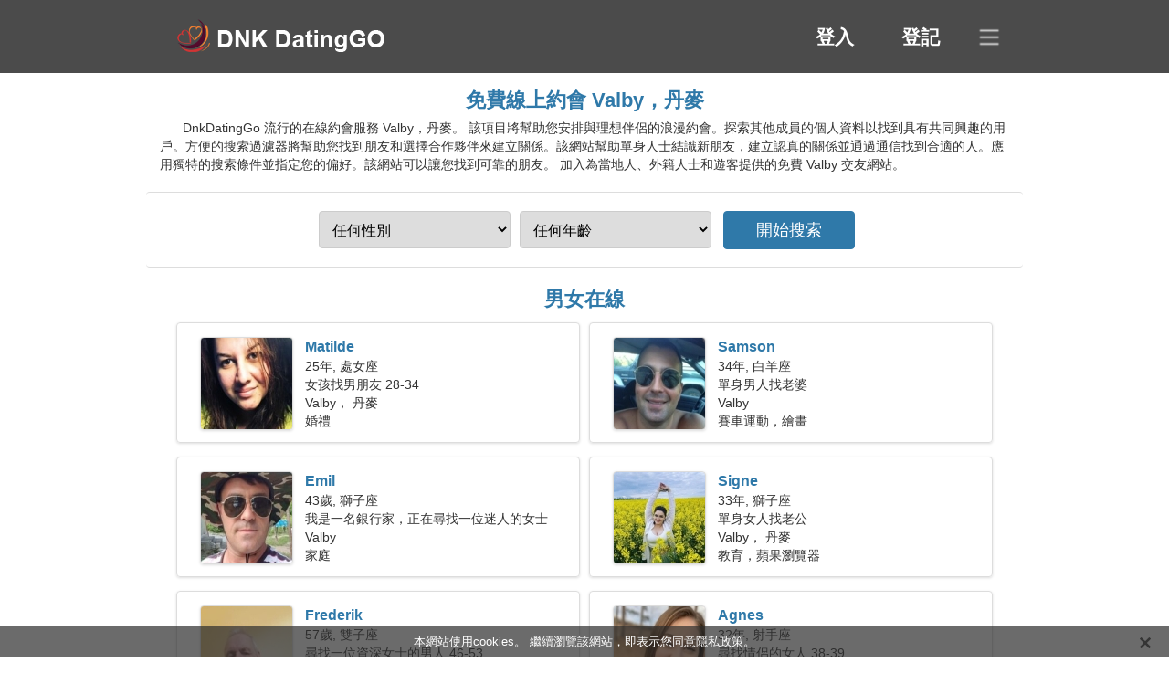

--- FILE ---
content_type: text/html; charset=utf-8
request_url: https://cn.dnkdatinggo.com/dating-valby-denmark/
body_size: 4698
content:
<!DOCTYPE html><html lang="zh-Hant" dir="ltr"><head><meta http-equiv="content-type" content="text/html;charset=UTF-8"><meta http-equiv="X-UA-Compatible" content="IE=edge"><meta name="viewport" content="width=device-width,initial-scale=1.0"><meta name="robots" content="index,follow"><title>Valby，丹麥 - 免費交友網站</title><meta name="description" content="免費在線約會服務 Valby，丹麥。 該項目將幫助您安排與理想伴侶的浪漫約會。"><link rel="canonical" href="https://cn.dnkdatinggo.com/dating-valby-denmark/"><link rel="alternate" hreflang="en" href="https://en.dnkdatinggo.com/dating-valby-denmark/"><link rel="alternate" hreflang="de" href="https://de.dnkdatinggo.com/dating-valby-denmark/"><link rel="alternate" hreflang="fr" href="https://fr.dnkdatinggo.com/dating-valby-denmark/"><link rel="alternate" hreflang="zh-Hant" href="https://cn.dnkdatinggo.com/dating-valby-denmark/"><link rel="alternate" hreflang="zh-Hans" href="https://zh.dnkdatinggo.com/dating-valby-denmark/"><link rel="alternate" hreflang="bg" href="https://bg.dnkdatinggo.com/dating-valby-denmark/"><link rel="alternate" hreflang="hu" href="https://hu.dnkdatinggo.com/dating-valby-denmark/"><link rel="alternate" hreflang="vi" href="https://vi.dnkdatinggo.com/dating-valby-denmark/"><link rel="alternate" hreflang="el" href="https://el.dnkdatinggo.com/dating-valby-denmark/"><link rel="alternate" hreflang="id" href="https://id.dnkdatinggo.com/dating-valby-denmark/"><link rel="alternate" hreflang="es" href="https://es.dnkdatinggo.com/dating-valby-denmark/"><link rel="alternate" hreflang="it" href="https://it.dnkdatinggo.com/dating-valby-denmark/"><link rel="alternate" hreflang="ko" href="https://ko.dnkdatinggo.com/dating-valby-denmark/"><link rel="alternate" hreflang="no" href="https://no.dnkdatinggo.com/dating-valby-denmark/"><link rel="alternate" hreflang="pl" href="https://pl.dnkdatinggo.com/dating-valby-denmark/"><link rel="alternate" hreflang="pt" href="https://pt.dnkdatinggo.com/dating-valby-denmark/"><link rel="alternate" hreflang="th" href="https://th.dnkdatinggo.com/dating-valby-denmark/"><link rel="alternate" hreflang="tr" href="https://tr.dnkdatinggo.com/dating-valby-denmark/"><link rel="alternate" hreflang="hr" href="https://hr.dnkdatinggo.com/dating-valby-denmark/"><link rel="alternate" hreflang="cs" href="https://cs.dnkdatinggo.com/dating-valby-denmark/"><link rel="alternate" hreflang="sv" href="https://sv.dnkdatinggo.com/dating-valby-denmark/"><link rel="alternate" hreflang="ja" href="https://ja.dnkdatinggo.com/dating-valby-denmark/"><link rel="alternate" hreflang="fi" href="https://fi.dnkdatinggo.com/dating-valby-denmark/"><link rel="alternate" hreflang="da" href="https://dnkdatinggo.com/dating-valby-denmark/"><link rel="alternate" hreflang="nl" href="https://nl.dnkdatinggo.com/dating-valby-denmark/"><link rel="alternate" hreflang="hi" href="https://hi.dnkdatinggo.com/dating-valby-denmark/"><link rel="alternate" hreflang="et" href="https://et.dnkdatinggo.com/dating-valby-denmark/"><link rel="alternate" hreflang="ru" href="https://ru.dnkdatinggo.com/dating-valby-denmark/"><link rel="alternate" hreflang="ro" href="https://ro.dnkdatinggo.com/dating-valby-denmark/"><link rel="alternate" hreflang="sl" href="https://sl.dnkdatinggo.com/dating-valby-denmark/"><link rel="alternate" hreflang="sk" href="https://sk.dnkdatinggo.com/dating-valby-denmark/"><link rel="alternate" hreflang="lv" href="https://lv.dnkdatinggo.com/dating-valby-denmark/"><link rel="alternate" hreflang="lt" href="https://lt.dnkdatinggo.com/dating-valby-denmark/"><link rel="alternate" hreflang="sr" href="https://sr.dnkdatinggo.com/dating-valby-denmark/"><link rel="alternate" hreflang="uk" href="https://uk.dnkdatinggo.com/dating-valby-denmark/"><link rel="alternate" hreflang="ar" href="https://ar.dnkdatinggo.com/dating-valby-denmark/"><link rel="alternate" hreflang="fa" href="https://fa.dnkdatinggo.com/dating-valby-denmark/"><link rel="alternate" hreflang="he" href="https://he.dnkdatinggo.com/dating-valby-denmark/"><link rel="stylesheet" href="https://cn.dnkdatinggo.com/css/style.css"><link rel="icon" href="https://cn.dnkdatinggo.com/favicon.ico" type="image/x-icon"><link rel="shortcut icon" href="https://cn.dnkdatinggo.com/favicon.ico" type="image/x-icon"><meta name="google-site-verification" content="bJ5CDXMJnZsKTkoBY8UG1k4PQq6DRQFmsrSfEj7A4Z0"><meta name="msvalidate.01" content="D007C8D960DDE059229DF78119C11508"><meta name="yandex-verification" content="afc88bae0a2bd69e"></head><body><div class="header"><div class="block"><div class="logo"><img data-rel="Lw,," src="https://cn.dnkdatinggo.com/images/dnkdatinggo.png" alt="DnkDatingGo - 免費交友網站丹麥" width="250" height="40"></div><div class="nav"><ul><li><a href="#sign-in" data-go="L2xvZ2luLw,,">登入</a></li><li><a href="#registration" data-go="L3JlZ2lzdGVyLw,,">登記</a></li></ul></div><div class="select-lang"></div></div></div><div class="content"><div class="pre"><h1>免費線上約會 Valby，丹麥</h1><p>DnkDatingGo 流行的在線約會服務 Valby，丹麥。 該項目將幫助您安排與理想伴侶的浪漫約會。探索其他成員的個人資料以找到具有共同興趣的用戶。方便的搜索過濾器將幫助您找到朋友和選擇合作夥伴來建立關係。該網站幫助單身人士結識新朋友，建立認真的關係並通過通信找到合適的人。應用獨特的搜索條件並指定您的偏好。該網站可以讓您找到可靠的朋友。 加入為當地人、外籍人士和遊客提供的免費 Valby 交友網站。</p><div class="search-people"><form id="start-search"><div class="item"><select name="gender"><option value="0">任何性別</option> <option value="1">男性</option> <option value="2">女性</option></select></div><div class="item"><select name="age"><option value="0">任何年齡</option> <option value="1">21-25</option> <option value="2">25-30</option> <option value="3">30-40</option> <option value="4">40-50</option> <option value="5">50-60</option> <option value="6">60-70</option> <option value="7">70+</option></select></div><input type="submit" value="開始搜索" class="button"></form></div></div><div class="hh2">男女在線</div><div class="users"><div class="block" data-profile="profile/35413658"><p><span class="photo photo03b8a5f38d278c2e0f8a924d2a74156e" data-photo="lupita-03b8a5f38d278c2e0f8a924d2a74156e.jpg"></span> <span class="login">Matilde</span> <span class="info">25年, 處女座</span> <span class="search">女孩找男朋友 28-34</span> <span class="param">Valby， 丹麥</span> <span class="interests">婚禮</span></p></div><div class="block" data-profile="profile/81824286"><p><span class="photo photo724e919947c0fada273edf73fc4226a0" data-photo="kayakchef-724e919947c0fada273edf73fc4226a0.jpg"></span> <span class="login">Samson</span> <span class="info">34年, 白羊座</span> <span class="search">單身男人找老婆</span> <span class="param">Valby</span> <span class="interests">賽車運動，繪畫</span></p></div><div class="block" data-profile="profile/84885926"><p><span class="photo photo6d947e59928ca351f7e97e2014f68749" data-photo="peaches-and-cr-me-6d947e59928ca351f7e97e2014f68749.jpg"></span> <span class="login">Emil</span> <span class="info">43歲, 獅子座</span> <span class="search">我是一名銀行家，正在尋找一位迷人的女士</span> <span class="param">Valby</span> <span class="interests">家庭</span></p></div><div class="block" data-profile="profile/32178997"><p><span class="photo photo90ed29d573633df86732e8a30759d5f4" data-photo="carter-90ed29d573633df86732e8a30759d5f4.jpg"></span> <span class="login">Signe</span> <span class="info">33年, 獅子座</span> <span class="search">單身女人找老公</span> <span class="param">Valby， 丹麥</span> <span class="interests">教育，蘋果瀏覽器</span></p></div><div class="block" data-profile="profile/59796124"><p><span class="photo photo691d7a05ef19b80548d1eb1e748bb35a" data-photo="mellow-691d7a05ef19b80548d1eb1e748bb35a.jpg"></span> <span class="login">Frederik</span> <span class="info">57歲, 雙子座</span> <span class="search">尋找一位資深女士的男人 46-53</span> <span class="param">190 厘米 (6'3")， 81 公斤 (178 磅)</span> <span class="interests">真實的關係</span></p></div><div class="block" data-profile="profile/13415352"><p><span class="photo photof6e4c1f835572fe7924d05d08d050f4e" data-photo="hobbit-f6e4c1f835572fe7924d05d08d050f4e.jpg"></span> <span class="login">Agnes</span> <span class="info">32年, 射手座</span> <span class="search">尋找情侶的女人 38-39</span> <span class="param">Valby</span> <span class="interests">生物學，健美</span></p></div><div class="block" data-profile="profile/88583334"><p><span class="photo photoacd141001a8de75f795f78a592f52205" data-photo="vienna-acd141001a8de75f795f78a592f52205.jpg"></span> <span class="login">Sophie</span> <span class="info">22歲, 天蠍座</span> <span class="search">寫信給我，我是一個神聖的女人</span> <span class="param">Valby， 丹麥</span> <span class="interests">友誼</span></p></div><div class="block" data-profile="profile/95284642"><p><span class="photo photoa73774b83765c668615685ba33e5be32" data-photo="freckles-a73774b83765c668615685ba33e5be32.jpg"></span> <span class="login">Lukas</span> <span class="info">31年, 處女座</span> <span class="search">男人想見一個女人 24-31</span> <span class="param">182 厘米 (6'0")， 75 公斤 (165 磅)</span> <span class="interests">釣魚，音樂創作</span></p></div><div class="block" data-profile="profile/13278139"><p><span class="photo photo4df44173d599ff966041519696b87936" data-photo="perfect-4df44173d599ff966041519696b87936.jpg"></span> <span class="login">Rasmus</span> <span class="info">27年, 天蠍座</span> <span class="search">男生正在找女朋友</span> <span class="param">179 厘米 (5'11")， 82 公斤 (180 磅)</span> <span class="interests">短期關係</span></p></div><div class="block" data-profile="profile/26342296"><p><span class="photo photo7686aef8206f5d6ee8f699f6946b8600" data-photo="asees-7686aef8206f5d6ee8f699f6946b8600.jpg"></span> <span class="login">Katrine</span> <span class="info">23歲, 水瓶座</span> <span class="search">女人找男人 27-31</span> <span class="param">Valby</span> <span class="interests">認真的感情</span></p></div><div class="block" data-profile="profile/49684934"><p><span class="photo photo2453805f4ab4a1fb24a7d83cb4ec838d" data-photo="melina-2453805f4ab4a1fb24a7d83cb4ec838d.jpg"></span> <span class="login">Sarah</span> <span class="info">40年, 雙子座</span> <span class="search">我正在尋找一個強大的約會朋友</span> <span class="param">Valby， 丹麥</span> <span class="interests">婚姻</span></p></div><div class="block" data-profile="profile/35215697"><p><span class="photo photo3e83c50ff68caf2d013688b98b7dacd0" data-photo="ofelia-3e83c50ff68caf2d013688b98b7dacd0.jpg"></span> <span class="login">Laura</span> <span class="info">60年, 金牛座</span> <span class="search">我更喜歡潛水和電影</span> <span class="param">Valby， 丹麥</span> <span class="interests">真愛</span></p></div></div><div class="hh3">DnkDatingGo 的工作原理</div><div class="start-search"><div class="block"><div class="img1"></div><p class="action">加入我們</p><p class="desc">免費註冊</p></div><div class="block"><div class="img2"></div><p class="action">創建一個新的配置文件</p><p class="desc">描述你自己</p></div><div class="block"><div class="img3"></div><p class="action">開始搜索</p><p class="desc">尋找成員</p></div><div class="block"><div class="img4"></div><p class="action">開始聊天</p><p class="desc">繁體中文</p></div><a class="join" href="#join" data-val="L2pvaW4vZGF0aW5nLXZhbGJ5LWRlbm1hcmsv">開始註冊</a></div><div class="hh3">其他地方、城市</div><ul class="other-location"><li><a href="https://cn.dnkdatinggo.com/dating-copenhagen-denmark/">哥本哈根</a></li><li><a href="https://cn.dnkdatinggo.com/dating-aarhus-denmark/">阿爾路斯</a></li><li><a href="https://cn.dnkdatinggo.com/dating-odense-denmark/">歐登西</a></li><li><a href="https://cn.dnkdatinggo.com/dating-aalborg-denmark/">奧爾堡</a></li><li><a href="https://cn.dnkdatinggo.com/dating-frederiksberg-denmark/">菲特列斯堡</a></li><li><a href="https://cn.dnkdatinggo.com/dating-randers-denmark/">Randers</a></li><li><a href="https://cn.dnkdatinggo.com/dating-kolding-denmark/">科靈</a></li><li><a href="https://cn.dnkdatinggo.com/dating-horsens-denmark/">霍森斯</a></li><li><a href="https://cn.dnkdatinggo.com/dating-hvidovre-denmark/">哈維德夫</a></li><li><a href="https://cn.dnkdatinggo.com/dating-roskilde-denmark/">羅斯基勒</a></li><li><a href="https://cn.dnkdatinggo.com/dating-horsholm-denmark/">赫斯霍爾姆</a></li><li><a href="https://cn.dnkdatinggo.com/dating-hedensted-denmark/">Hedensted</a></li><li><a href="https://cn.dnkdatinggo.com/dating-viborg-denmark/">維堡</a></li><li><a href="https://cn.dnkdatinggo.com/dating-taastrup-denmark/">Taastrup</a></li><li><a href="https://cn.dnkdatinggo.com/dating-holstebro-denmark/">霍爾斯特布羅</a></li><li><a href="https://cn.dnkdatinggo.com/dating-albertslund-denmark/">Albertslund</a></li><li><a href="https://cn.dnkdatinggo.com/dating-svendborg-denmark/">斯溫堡</a></li><li><a href="https://cn.dnkdatinggo.com/dating-lillerod-denmark/">Lillerød</a></li><li><a href="https://cn.dnkdatinggo.com/dating-hjorring-denmark/">Hjørring</a></li><li><a href="https://cn.dnkdatinggo.com/dating-glostrup-denmark/">格洛斯楚普</a></li><li><a href="https://cn.dnkdatinggo.com/dating-ringsted-denmark/">Ringsted</a></li><li><a href="https://cn.dnkdatinggo.com/dating-haderslev-denmark/">哈德斯萊夫</a></li><li><a href="https://cn.dnkdatinggo.com/dating-stenlose-denmark/">Stenløse</a></li><li><a href="https://cn.dnkdatinggo.com/dating-tonder-denmark/">Tønder</a></li><li><a href="https://cn.dnkdatinggo.com/dating-aabenraa-denmark/">奧本羅</a></li><li><a href="https://cn.dnkdatinggo.com/dating-kalundborg-denmark/">Kalundborg</a></li><li><a href="https://cn.dnkdatinggo.com/dating-thisted-denmark/">Thisted</a></li><li><a href="https://cn.dnkdatinggo.com/dating-frederiksvaerk-denmark/">Frederiksværk</a></li><li><a href="https://cn.dnkdatinggo.com/dating-nakskov-denmark/">Nakskov</a></li><li><a href="https://cn.dnkdatinggo.com/dating-tranekaer-denmark/">Tranekær</a></li><li><a href="https://cn.dnkdatinggo.com/dating-haslev-denmark/">Haslev</a></li><li><a href="https://cn.dnkdatinggo.com/dating-hobro-denmark/">Hobro</a></li><li><a href="https://cn.dnkdatinggo.com/dating-espergaerde-denmark/">Espergærde</a></li><li><a href="https://cn.dnkdatinggo.com/dating-jyllinge-denmark/">Jyllinge</a></li><li><a href="https://cn.dnkdatinggo.com/dating-tarnby-denmark/">Tårnby</a></li><li><a href="https://cn.dnkdatinggo.com/">丹麥</a></li></ul></div><div class="language"><div class="language-change"><div class="language-close"></div><div data-val="改變語言" class="id9445"></div><div class="select-language"><div data-u="YXIuZG5rZGF0aW5nZ28uY29t" data-l="العربية"></div><div data-u="YmcuZG5rZGF0aW5nZ28uY29t" data-l="Български"></div><div data-u="Y24uZG5rZGF0aW5nZ28uY29t" data-l="文言"></div><div data-u="Y3MuZG5rZGF0aW5nZ28uY29t" data-l="Čeština"></div><div data-u="ZG5rZGF0aW5nZ28uY29t" data-l="Dansk"></div><div data-u="ZGUuZG5rZGF0aW5nZ28uY29t" data-l="Deutsch"></div><div data-u="ZWwuZG5rZGF0aW5nZ28uY29t" data-l="Ελληνικά"></div><div data-u="ZW4uZG5rZGF0aW5nZ28uY29t" data-l="English"></div><div data-u="ZXMuZG5rZGF0aW5nZ28uY29t" data-l="Español"></div><div data-u="ZXQuZG5rZGF0aW5nZ28uY29t" data-l="Eesti"></div><div data-u="ZmEuZG5rZGF0aW5nZ28uY29t" data-l="فارسی"></div><div data-u="ZmkuZG5rZGF0aW5nZ28uY29t" data-l="Suomi"></div><div data-u="ZnIuZG5rZGF0aW5nZ28uY29t" data-l="Français"></div><div data-u="aGUuZG5rZGF0aW5nZ28uY29t" data-l="עברית"></div><div data-u="aGkuZG5rZGF0aW5nZ28uY29t" data-l="हिन्दी"></div><div data-u="aHIuZG5rZGF0aW5nZ28uY29t" data-l="Hrvatski"></div><div data-u="aHUuZG5rZGF0aW5nZ28uY29t" data-l="Magyar"></div><div data-u="aWQuZG5rZGF0aW5nZ28uY29t" data-l="Indonesia"></div><div data-u="aXQuZG5rZGF0aW5nZ28uY29t" data-l="Italiano"></div><div data-u="amEuZG5rZGF0aW5nZ28uY29t" data-l="日本語"></div><div data-u="a28uZG5rZGF0aW5nZ28uY29t" data-l="한국어"></div><div data-u="bHQuZG5rZGF0aW5nZ28uY29t" data-l="Lietuvių"></div><div data-u="bHYuZG5rZGF0aW5nZ28uY29t" data-l="Latviešu"></div><div data-u="bmwuZG5rZGF0aW5nZ28uY29t" data-l="Nederlands"></div><div data-u="bm8uZG5rZGF0aW5nZ28uY29t" data-l="Norsk"></div><div data-u="cGwuZG5rZGF0aW5nZ28uY29t" data-l="Polski"></div><div data-u="cHQuZG5rZGF0aW5nZ28uY29t" data-l="Português"></div><div data-u="cm8uZG5rZGF0aW5nZ28uY29t" data-l="Română"></div><div data-u="cnUuZG5rZGF0aW5nZ28uY29t" data-l="Русский"></div><div data-u="c2suZG5rZGF0aW5nZ28uY29t" data-l="Slovenčina"></div><div data-u="c2wuZG5rZGF0aW5nZ28uY29t" data-l="Slovenščina"></div><div data-u="c3IuZG5rZGF0aW5nZ28uY29t" data-l="Српски"></div><div data-u="c3YuZG5rZGF0aW5nZ28uY29t" data-l="Svenska"></div><div data-u="dGguZG5rZGF0aW5nZ28uY29t" data-l="ไทย"></div><div data-u="dHIuZG5rZGF0aW5nZ28uY29t" data-l="Türkçe"></div><div data-u="dWsuZG5rZGF0aW5nZ28uY29t" data-l="Українська"></div><div data-u="dmkuZG5rZGF0aW5nZ28uY29t" data-l="Tiếng Việt"></div><div data-u="emguZG5rZGF0aW5nZ28uY29t" data-l="中文"></div></div></div></div><div class="footer">&copy; 2026, DnkDatingGo | <a href="#privacy-policy" data-f="L3ByaXZhY3ktcG9saWN5Lw,,">隱私政策</a> | <a href="#terms-of-use" data-f="L3Rlcm1zLW9mLXVzZS8,">使用條款</a> | <a href="#contact-us" data-f="L2NvbnRhY3QtdXMv">聯絡我們</a></div><div class="used-cookies" data-cookies="5pys57ay56uZ5L2_55SoY29va2llc-OAgiDnubznuozngI_opr3oqbLntrLnq5nvvIzljbPooajnpLrmgqjlkIzmhI88c3BhbiBkYXRhLW9wPSIvcHJpdmFjeS1wb2xpY3kvIj7pmrHnp4HmlL_nrZY8L3NwYW4-44CC"></div><script src="https://ajax.googleapis.com/ajax/libs/jquery/3.6.4/jquery.min.js"></script><script src="https://cn.dnkdatinggo.com/js/base.js"></script><script src="https://cn.dnkdatinggo.com/js/data.js"></script><script src="https://cn.dnkdatinggo.com/assets/js/d/data.js"></script><script defer src="https://static.cloudflareinsights.com/beacon.min.js/vcd15cbe7772f49c399c6a5babf22c1241717689176015" integrity="sha512-ZpsOmlRQV6y907TI0dKBHq9Md29nnaEIPlkf84rnaERnq6zvWvPUqr2ft8M1aS28oN72PdrCzSjY4U6VaAw1EQ==" data-cf-beacon='{"version":"2024.11.0","token":"78d6a735bf814e568c20a1b572f9c154","r":1,"server_timing":{"name":{"cfCacheStatus":true,"cfEdge":true,"cfExtPri":true,"cfL4":true,"cfOrigin":true,"cfSpeedBrain":true},"location_startswith":null}}' crossorigin="anonymous"></script>
</body></html>